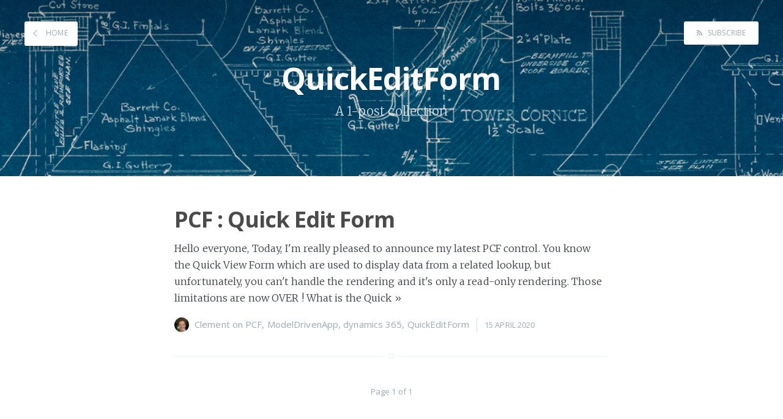

--- FILE ---
content_type: text/html; charset=utf-8
request_url: https://stuffandtacos.azurewebsites.net/tag/quickeditform/
body_size: 3593
content:
<!DOCTYPE html>
<html>
<head>
    <meta charset="utf-8" />
    <meta http-equiv="X-UA-Compatible" content="IE=edge" />

    <title>QuickEditForm - Stuff &amp; Tacos</title>
    <meta name="description" content="" />

    <meta name="HandheldFriendly" content="True" />
    <meta name="viewport" content="width=device-width, initial-scale=1.0" />

    <link rel="apple-touch-icon" sizes="57x57" href="/assets/img/favicons/apple-touch-icon-57x57.png">
    <link rel="apple-touch-icon" sizes="60x60" href="/assets/img/favicons/apple-touch-icon-60x60.png">
    <link rel="apple-touch-icon" sizes="72x72" href="/assets/img/favicons/apple-touch-icon-72x72.png">
    <link rel="apple-touch-icon" sizes="76x76" href="/assets/img/favicons/apple-touch-icon-76x76.png">
    <link rel="apple-touch-icon" sizes="114x114" href="/assets/img/favicons/apple-touch-icon-114x114.png">
    <link rel="apple-touch-icon" sizes="120x120" href="/assets/img/favicons/apple-touch-icon-120x120.png">
    <link rel="apple-touch-icon" sizes="144x144" href="/assets/img/favicons/apple-touch-icon-144x144.png">
    <link rel="apple-touch-icon" sizes="152x152" href="/assets/img/favicons/apple-touch-icon-152x152.png">
    <link rel="apple-touch-icon" sizes="180x180" href="/assets/img/favicons/apple-touch-icon-180x180.png">
    <link rel="icon" type="image/png" href="/assets/img/favicons/favicon-32x32.png" sizes="32x32">
    <link rel="icon" type="image/png" href="/assets/img/favicons/android-chrome-192x192.png" sizes="192x192">
    <link rel="icon" type="image/png" href="/assets/img/favicons/favicon-96x96.png" sizes="96x96">
    <link rel="icon" type="image/png" href="/assets/img/favicons/favicon-16x16.png" sizes="16x16">
    <link rel="manifest" href="/assets/img/favicons/manifest.json">
    <link rel="mask-icon" href="/assets/img/favicons/safari-pinned-tab.svg" color="#5bbad5">
    <link rel="shortcut icon" href="/assets/img/favicons/favicon.ico">
    <meta name="msapplication-TileColor" content="#da532c">
    <meta name="msapplication-TileImage" content="/assets/img/favicons/mstile-144x144.png">
    <meta name="msapplication-config" content="/assets/img/favicons/browserconfig.xml">
    <meta name="theme-color" content="#ffffff">

    <link rel="stylesheet" type="text/css" href="/assets/css/screen.css?v=087b55e333" />
    <link rel="stylesheet" type="text/css" href="/assets/css/custom.css?v=087b55e333" />
    <link rel="stylesheet" type="text/css" href="//fonts.googleapis.com/css?family=Merriweather:300,700,700italic,300italic|Open+Sans:700,400" />
    <link rel="stylesheet" href="https://maxcdn.bootstrapcdn.com/font-awesome/4.5.0/css/font-awesome.min.css">
    <link rel="stylesheet" type="text/css" href="/assets/css/prism.css?v=087b55e333" />
    <link rel="stylesheet" type="text/css" href="/assets/css/rrssb.css?v=087b55e333" />

    <link rel="canonical" href="http://undefined.azurewebsites.net/tag/quickeditform/" />
    <meta name="referrer" content="origin-when-cross-origin" />
    
    <meta property="og:site_name" content="Stuff &amp; Tacos" />
    <meta property="og:type" content="website" />
    <meta property="og:title" content="QuickEditForm - Stuff &amp; Tacos" />
    <meta property="og:url" content="http://undefined.azurewebsites.net/tag/quickeditform/" />
    <meta property="article:modified_time" content="2020-04-14T20:48:25.000Z" />
    <meta name="twitter:card" content="summary" />
    <meta name="twitter:title" content="QuickEditForm - Stuff &amp; Tacos" />
    <meta name="twitter:url" content="http://undefined.azurewebsites.net/tag/quickeditform/" />
    
    <script type="application/ld+json">
{
    "@context": "https://schema.org",
    "@type": "Series",
    "publisher": "Stuff &amp; Tacos",
    "url": "https://stuffandtacos.azurewebsites.net/tag/quickeditform/",
    "name": "QuickEditForm"
}
    </script>

    <meta name="generator" content="Ghost 0.9" />
    <link rel="alternate" type="application/rss+xml" title="Stuff &amp; Tacos" href="https://stuffandtacos.azurewebsites.net/rss/" />
    <script>
    var ga_id = 'UA-69775935-1';
	var disqus_shortname = 'stuffandtacos'
      var appInsights=window.appInsights||function(config){
    function i(config){t[config]=function(){var i=arguments;t.queue.push(function(){t[config].apply(t,i)})}}var t={config:config},u=document,e=window,o="script",s="AuthenticatedUserContext",h="start",c="stop",l="Track",a=l+"Event",v=l+"Page",y=u.createElement(o),r,f;y.src=config.url||"https://az416426.vo.msecnd.net/scripts/a/ai.0.js";u.getElementsByTagName(o)[0].parentNode.appendChild(y);try{t.cookie=u.cookie}catch(p){}for(t.queue=[],t.version="1.0",r=["Event","Exception","Metric","PageView","Trace","Dependency"];r.length;)i("track"+r.pop());return i("set"+s),i("clear"+s),i(h+a),i(c+a),i(h+v),i(c+v),i("flush"),config.disableExceptionTracking||(r="onerror",i("_"+r),f=e[r],e[r]=function(config,i,u,e,o){var s=f&&f(config,i,u,e,o);return s!==!0&&t["_"+r](config,i,u,e,o),s}),t
    }({
        instrumentationKey:"a9992291-d07d-4644-ba29-43c3b4fd2489"
    });
       
    window.appInsights=appInsights;
    appInsights.trackPageView();
</script>
</head>
<body class="tag-template tag-quickeditform">


    <div class="site-wrapper">

        
<header class="main-header tag-head " style="background-image: url(/content/images/2016/10/blueprint.PNG)">
    <nav class="main-nav overlay clearfix">
        <a class="back-button icon-arrow-left" href="https://stuffandtacos.azurewebsites.net"> Home</a>
        <a class="subscribe-button icon-feed" href="https://stuffandtacos.azurewebsites.net/rss/"> Subscribe</a>
    </nav>
    <div class="vertical">
        <div class="main-header-content inner">
            <h1 class="page-title">QuickEditForm</h1>
            <h2 class="page-description">
                    A 1-post collection
            </h2>
        </div>
    </div>
</header>

<main class="content" role="main">

    <div class="extra-pagination inner">
    <nav class="pagination" role="navigation">
    <span class="page-number">Page 1 of 1</span>
</nav>

</div>

<article class="post tag-pcf tag-modeldrivenapp tag-dynamics-365 tag-quickeditform">
    <header class="post-header">
        <h2 class="post-title"><a href="/2020/04/15/pcf-quick-edit-form/">PCF : Quick Edit Form</a></h2>
    </header>
    <section class="post-excerpt">
        <p>Hello everyone, Today, I'm really pleased to announce my latest PCF control.  You know the Quick View Form which are used to display data from a related lookup, but unfortunately, you can't handle the rendering and it's only a read-only rendering. Those limitations are now OVER ! What is the Quick <a class="read-more" href="/2020/04/15/pcf-quick-edit-form/">&raquo;</a></p>
    </section>
    <footer class="post-meta">
        <img class="author-thumb" src="/content/images/2021/10/2020_11_26_14-42-43_ApplicationFrameHost.png" alt="Clement" nopin="nopin" />
        <a href="/author/clement/">Clement</a>
         on <a href="/tag/pcf/">PCF</a>, <a href="/tag/modeldrivenapp/">ModelDrivenApp</a>, <a href="/tag/dynamics-365/">dynamics 365</a>, <a href="/tag/quickeditform/">QuickEditForm</a>
        <time class="post-date" datetime="2020-04-15">15 April 2020</time>
    </footer>
</article>

<nav class="pagination" role="navigation">
    <span class="page-number">Page 1 of 1</span>
</nav>


</main>


        <footer class="site-footer clearfix">
            <section class="copyright"><a href="https://stuffandtacos.azurewebsites.net">Stuff &amp; Tacos</a> &copy; 2026</section>
            <section class="poweredby"><a href="https://github.com/h4t0n/odin">Odin</a> theme created by Andrea Tarquini (<a href="https://twitter.com/h4t0n">@h4t0n</a>). Proudly published with <a href="https://ghost.org">Ghost</a></section>
        </footer>

    </div>

    <script type="text/javascript" src="https://code.jquery.com/jquery-1.11.3.min.js"></script>
    <script type="text/javascript">
    (function(c,l,a,r,i,t,y){
        c[a]=c[a]||function(){(c[a].q=c[a].q||[]).push(arguments)};
        t=l.createElement(r);t.async=1;t.src="https://www.clarity.ms/tag/"+i;
        y=l.getElementsByTagName(r)[0];y.parentNode.insertBefore(t,y);
    })(window, document, "clarity", "script", "bet0of347j");
</script>

    <script type="text/javascript" src="/assets/js/jquery.fitvids.js?v=087b55e333"></script>
    <script type="text/javascript" src="/assets/js/index.js?v=087b55e333"></script>
    <script type="text/javascript" src="/assets/js/prism.js?v=087b55e333"></script>
    <script type="text/javascript" src="/assets/js/rrssb.min.js?v=087b55e333"></script>

    <script type="text/javascript">
        jQuery(document).ready(function($) {

            $('.rrssb-buttons').rrssb({
                // required:
                title: '',
                url: 'https://stuffandtacos.azurewebsites.net',

                // optional:
                 description: '',
                // emailBody: 'Usually email body is just the description + url, but you can customize it if you want'
            });

        });
    </script>

    <script>
        // TO ACTIVATE ADD var ga_id = "your_ga_id" to ghost code injection header
        if (window.ga_id) {
            (function(i,s,o,g,r,a,m){i['GoogleAnalyticsObject']=r;i[r]=i[r]||function(){
            (i[r].q=i[r].q||[]).push(arguments)},i[r].l=1*new Date();a=s.createElement(o),
            m=s.getElementsByTagName(o)[0];a.async=1;a.src=g;m.parentNode.insertBefore(a,m)
            })(window,document,'script','//www.google-analytics.com/analytics.js','ga');
            ga('create', window.ga_id, 'auto');
            ga('require', 'linkid', 'linkid.js');
            ga('send', 'pageview');
        }
    </script>

    <script>
        if(window.social_link){
            var url_regexp = /^(https?:\/\/)?([\da-z\.-]+)\.([a-z\.]{2,6})([\/\w \.-]*)*\/?$/
            $.each(window.social_link,function(type, url){
                if(typeof url ==="string" && url_regexp.test(url)){
                    $('<li>').append($('<a>',{
                                        html: '<i class="fa fa-'+type+'"></i>',
                                        title: type,
                                        href: url,
                                        target: "_blank"
                                    })
                                ).appendTo('.social_link');

                }
            })
        }
    </script>

</body>
</html>


--- FILE ---
content_type: text/css; charset=UTF-8
request_url: https://stuffandtacos.azurewebsites.net/assets/css/custom.css?v=087b55e333
body_size: 673
content:
.post-header .social-share {
    margin-top: 1em;
}
.main-header-content .blog-logo {
    float: none;
}
.main-header-content .blog-logo img {
    width: 13rem;
    height: auto;
    display: inline;
    border-radius: 50%;
    padding: 0;
    border: 3px solid rgb(255, 255, 255);
}

.post-template .post-header {
    text-align: center;
}

.back-button {
    float: left;
    height: 38px;
    padding: 0 15px 0 10px;
    border: transparent 1px solid;
    color: #9EABB3;
    text-align: center;
    font-size: 12px;
    text-transform: uppercase;
    line-height: 35px;
    border-radius: 3px;
    transition: all ease 0.3s;
    background: white;
    position:static;
}
.back-button:before {
    position: relative;
    bottom: -2px;
    font-size: 13px;
    line-height: 0;
    margin-right: 8px;
}

.subscribe-button {
    float: right;
    height: 38px;
    padding: 0 20px;
    border: transparent 1px solid;
    color: #9EABB3 !important;
    text-align: center;
    font-size: 12px;
    text-transform: uppercase;
    line-height: 35px;
    white-space: nowrap;
    border-radius: 3px;
    transition: all ease 0.3s;
    position:static;
    background: white;
}
.subscribe-button:before {
    font-size: 9px;
    margin-right: 6px;
}

/* Add a border to the buttons on hover */
.back-button:hover,
.subscribe-button:hover {
    border-color: rgba(0, 0, 0, 0.8);
    color: rgb(0, 0, 0) !important;
}

.post-footer .author {
    text-align: center;
    margin-right: 0;
}

/* social link */
.main-header .social_link {
    padding: 0;
    list-style-type: none;
}

.main-header .social_link li{
    display: inline;
    font-size: 2.5rem;
}

.main-header .social_link li a {
    display: inline-block;;
    padding: 10px;
    transition: all 0.1s ease-in-out;
    color: rgba(255,255,255,0.8);
}

.main-header .social_link li a {
    display: inline-block;;
    padding: 10px;
    transition: all 0.1s ease-in-out;
    color: rgba(255,255,255,0.8);
}

.main-header.no-cover .social_link li a {
    color: rgba(0,0,0,0.8);
}

.main-header .social_link li a:hover {
    transform: scale(1.3);
}


--- FILE ---
content_type: text/plain
request_url: https://www.google-analytics.com/j/collect?v=1&_v=j102&a=693020804&t=pageview&_s=1&dl=https%3A%2F%2Fstuffandtacos.azurewebsites.net%2Ftag%2Fquickeditform%2F&ul=en-us%40posix&dt=QuickEditForm%20-%20Stuff%20%26%20Tacos&sr=1280x720&vp=1280x720&_u=KGBAAEAjAAAAACAAI~&jid=248900521&gjid=1389588318&cid=1083594429.1768763625&tid=UA-69775935-1&_gid=737711364.1768763625&_r=1&_slc=1&z=1349461190
body_size: -456
content:
2,cG-9HCM5YLPWB